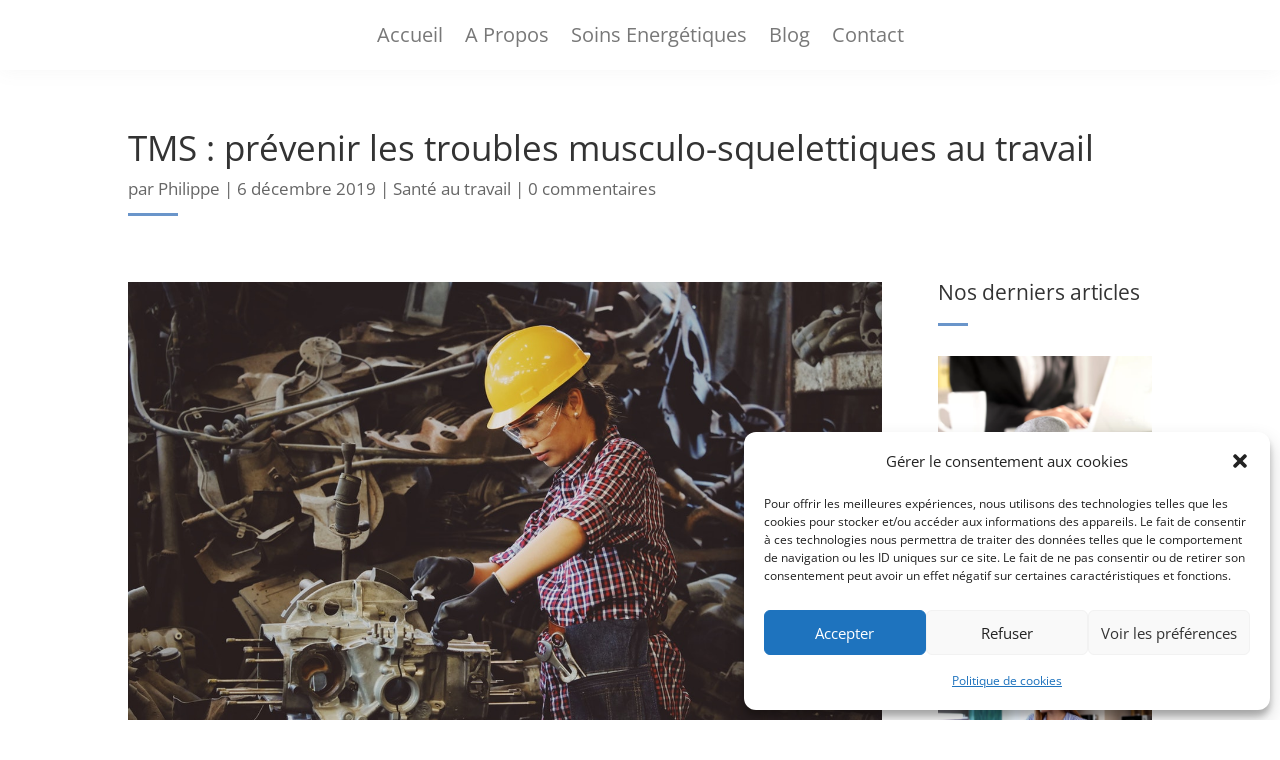

--- FILE ---
content_type: text/css
request_url: https://blog-santeautravail.com/wp-content/themes/Divi-child/style.css?ver=4.27.5
body_size: 104
content:
/*!
Theme Name: Theme enfant blog-santeautravail
Template: Divi
Version: 0.1
Description: Theme enfant du site blog-santeautravail sur base du theme Divi
Author: Startivia
Author URI: https://startivia.fr
*/

/*Page article*/
.der-art article.et_pb_post{
	margin-bottom:0;
}